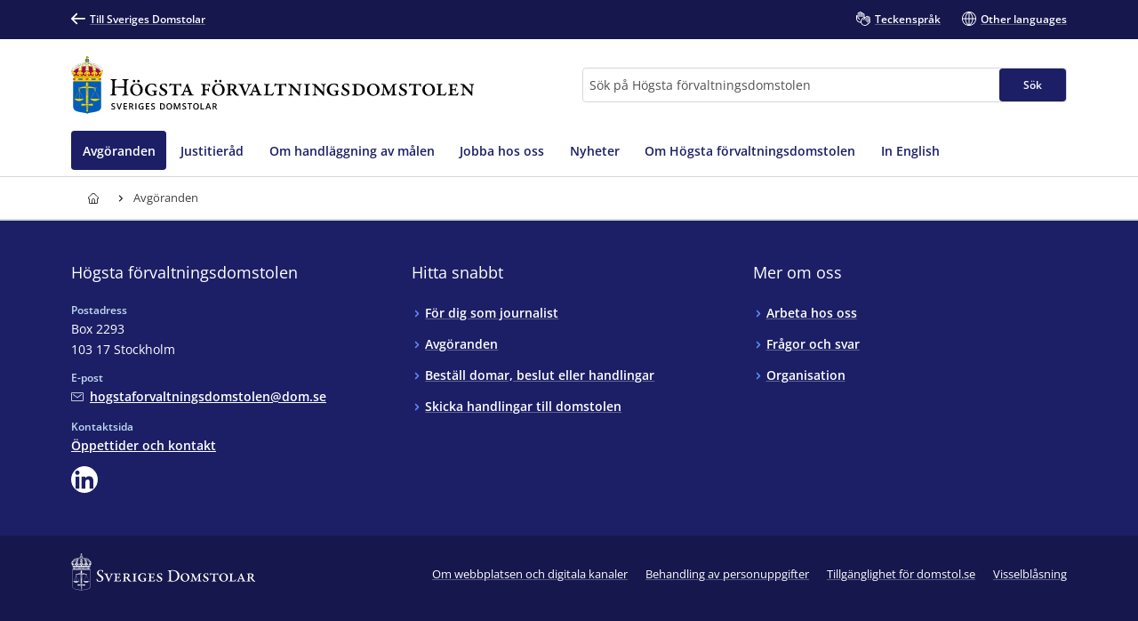

--- FILE ---
content_type: text/html; charset=utf-8
request_url: https://www.domstol.se/hogsta-forvaltningsdomstolen/avgoranden/
body_size: 16980
content:


<!DOCTYPE html>
<html lang="sv" prefix="og: http://ogp.me/ns#" data-edit-mode="False" class="is--local">
<head>
    <meta charset="utf-8" />
    <meta http-equiv="X-UA-Compatible" content="IE=edge" />

    <title>Avg&#xF6;randen - H&#xF6;gsta f&#xF6;rvaltningsdomstolen</title>
        <meta name="description" content="H&#xF6;gsta f&#xF6;rvaltningsdomstolen publicerar b&#xE5;de domar och referat. Pr&#xF6;vningstillst&#xE5;nd och information om p&#xE5;g&#xE5;ende m&#xE5;l d&#xE4;r f&#xF6;rhandsavg&#xF6;rande beg&#xE4;rts fr&#xE5;n EU-domstolen publiceras ocks&#xE5;.">

<meta property="og:title" content="Avg&#xF6;randen" />
<meta property="og:type" content="website" />
<meta property="og:url" content="https://www.domstol.se/hogsta-forvaltningsdomstolen/avgoranden/" />
<meta property="og:site_name" content="H&#xF6;gsta f&#xF6;rvaltningsdomstolen" />
<meta property="og:description" content="H&#xF6;gsta f&#xF6;rvaltningsdomstolen publicerar b&#xE5;de domar och referat. Pr&#xF6;vningstillst&#xE5;nd och information om p&#xE5;g&#xE5;ende m&#xE5;l d&#xE4;r f&#xF6;rhandsavg&#xF6;rande beg&#xE4;rts fr&#xE5;n EU-domstolen publiceras ocks&#xE5;." /><meta property="og:image" content="/publishedmedia/ef5mnnmar19xve6h62f7/_MGL0617-1.jpg" />    <link rel="apple-touch-icon" sizes="180x180" href="/apple-touch-icon.png">
<link rel="icon" type="image/png" sizes="32x32" href="/favicon-32x32.png">
<link rel="icon" type="image/png" sizes="16x16" href="/favicon-16x16.png">
<link rel="manifest" href="/site.webmanifest">
<link rel="mask-icon" href="/safari-pinned-tab.svg" color="#5bbad5">
<meta name="msapplication-TileColor" content="#1c1f66">
<meta name="msapplication-config" content="/Assets/Images/Favicons/browserconfig.xml">
    <meta name="theme-color" content="#15174d">
    <meta name="viewport" content="width=device-width, initial-scale=1, shrink-to-fit=no">
        <meta name="pageID" content="159329">
<link href="https://www.domstol.se/hogsta-forvaltningsdomstolen/avgoranden/" rel="canonical" />    <link rel="stylesheet" href="/Static/main.bundle.css?v=u_EF6C2uJmgvveIMGmDRuYWhN4RMpeFJeJQELeNYoZE" type="text/css" />
<link rel="stylesheet" href="/Static/components.bundle.css?v=JxQxmoL4y7umhy02d4dZ8ZsQ0KLKMYn4vVzOneJt42Y" type="text/css" />

    


     <script>
        var _mtm = window._mtm = window._mtm || [];
        _mtm.push({ 'mtm.startTime': (new Date().getTime()), 'event': 'mtm.Start' });
        var d = document, g = d.createElement('script'), s = d.getElementsByTagName('script')[0];
        g.type = 'text/javascript'; g.async = true; g.src = 'https://analytics.domstol.se/js/container_sugCDlVS.js'; s.parentNode.insertBefore(g, s);
     </script>



    
    

</head>
<body data-wai="nMGIT2lNNRS">
    
    
<div id="react_4a01b3307aec426e9ce47a3cfc9ff6ad"><link rel="preload" as="image" href="/publishedmedia/3jf2uf631su8obqhvxwh/Hf_Logo.svg" fetchPriority="high"/><meta property="position" content="0"/><meta property="position" content="1"/><header class="header is-white-bg header--local"><ul><li><a id="skip-link-innehall" class="link navlink-dialog is-white is-primary-bg" href="#Innehåll"><span class="link__label">Innehåll</span></a></li><li><a id="skip-link-navigation" class="link navlink-dialog is-white is-primary-bg" href="#Navigation"><span class="link__label">Navigation</span></a></li><li><a id="skip-link-sokfaltet" class="link navlink-dialog is-white is-primary-bg" href="#Sök"><span class="link__label">Sökfältet</span></a></li></ul><div class="header__desktop"><aside data-testid="TopNav" class="top-nav--local" aria-label="Språkalternativ"><div class="container u-overflow-visible top-nav__container"><div class="top-nav__wrapper top-nav__wrapper--local"><div class="navbar"><a class="link top-nav__link is-white" href="/" data-testid="Link"><span class="link__label"><span class="icon__wrapper link-block__title-icon-toplinkicon is-white-fill rotate-svg" style="height:16px;width:16px" data-testid="Icon" aria-hidden="true"><svg xmlns="http://www.w3.org/2000/svg" fill="currentColor" viewBox="0 0 19 15" width="1em" height="1em"><path d="m15.301 8.715-4.44 4.488c-.423.407-.423 1.06-.025 1.492.41.407 1.062.407 1.46 0l6.396-6.449c.41-.432.41-1.11 0-1.504L12.297.292a1.026 1.026 0 0 0-1.46.026 1.043 1.043 0 0 0 .024 1.48l4.839 4.87H1.014A1.02 1.02 0 0 0 0 7.69c0 .555.459 1.024 1.014 1.024z"></path></svg></span>Till Sveriges Domstolar</span></a></div><ul class="nav"><li class="top-nav__item nav__item" data-testid="OtherLanguages"><a class="link top-nav__link is-white" href="/hogsta-forvaltningsdomstolen/teckensprak/" data-testid="Link"><span class="link__label"><span class="icon__wrapper link-block__title-icon-toplinkicon is-white-fill" style="height:16px;width:16px" data-testid="Icon" aria-hidden="true"><svg xmlns="http://www.w3.org/2000/svg" xml:space="preserve" viewBox="0 0 107.7 108" width="1em" height="1em"><path d="M105.1 69.3c-.7-.7-1.5-1.3-2.4-1.7l2.1-2.1c1.7-1.7 2.6-3.9 2.6-6.3s-.9-4.6-2.6-6.3c-.7-.7-1.5-1.3-2.4-1.7 2.7-3.5 2.5-8.5-.7-11.7-1.7-1.7-3.9-2.6-6.3-2.6-1.5 0-3 .4-4.3 1.1q-.6-1.5-1.8-2.7c-3.5-3.5-9.1-3.5-12.6 0l-9.8 9.8q-.6-3.45-3-6.3V23.6c0-4.9-4-8.9-8.9-8.9-1 0-2 .2-2.9.5v-.4c0-4.9-4-8.9-8.9-8.9-1.2 0-2.2.2-3.2.6C39 2.8 35.5 0 31.5 0S24 2.7 23 6.5c-1-.4-2.1-.6-3.2-.6-4.9 0-8.9 4-8.9 8.9v15.3c-2.2-1.5-4.9-2.4-7.8-2.4-1.7 0-3 1.3-3 3v22.1c0 10.8 5.6 20.8 15.1 26.7.8.5 1.7 1 2.6 1.5 4.6 2.3 9.9 3.5 15.5 3.5H35c1.4 5.3 4.2 10.3 8.3 14.3 6.2 6.2 14.4 9.3 22.6 9.3 8.1 0 16.1-3 22.3-9.1l.1-.1.1-.1.1-.1 16.8-16.8c1.7-1.7 2.6-3.9 2.6-6.3s-1.1-4.6-2.8-6.3m-71.9 9.1c-4.6 0-9.1-1-12.8-2.9l-2.1-1.2C10.5 69.5 6 61.6 6 52.7V34.3c2.8 1.2 4.8 4 4.8 7.2v7.9c0 1.7 1.3 3 3 3 4.3 0 7.8 3.5 7.8 7.8 0 1.7 1.3 3 3 3s3-1.3 3-3c0-6.6-4.6-12.1-10.8-13.4v-32c0-1.6 1.3-2.9 2.9-2.9s2.9 1.3 2.9 2.9v23.5c0 1.7 1.3 3 3 3s3-1.3 3-3V8.9c0-1.6 1.3-2.9 2.9-2.9s2.9 1.3 2.9 2.9v29.4c0 1.7 1.3 3 3 3s3-1.3 3-3V14.8c0-1.6 1.3-2.9 2.9-2.9s2.9 1.3 2.9 2.9v23.5c0 1.7 1.3 3 3 3s3-1.3 3-3V23.6c0-1.6 1.3-2.9 2.9-2.9S58 22 58 23.6v15.3L43.1 53.6c-6 6-9.3 14-9.3 22.5 0 .8 0 1.5.1 2.3zm67.6-.8-17 17c-10.1 10-26.4 9.9-36.5-.1-4.9-4.9-7.6-11.4-7.6-18.3s2.7-13.4 7.6-18.3l13-13c1.1 2.8.6 6.1-1.6 8.4l-4.1 4.1-1.5 1.5c-1.2 1.2-1.2 3.1 0 4.2 1.2 1.2 3.1 1.2 4.2 0l5.5-5.5.1-.1 17.8-17.8c1.1-1.1 2.9-1.1 4.1 0 .5.5.8 1.3.8 2 0 .8-.3 1.5-.8 2L67 61.5c-.6.6-.9 1.4-.9 2.1s.3 1.5.9 2.1c1.2 1.2 3.1 1.2 4.2 0l17.9-17.9 4.1-4.1c1.1-1.1 3-1.1 4.1 0 .5.5.8 1.3.8 2 0 .8-.3 1.5-.8 2l-5.1 5.1-16.9 17c-.6.6-.9 1.4-.9 2.1s.3 1.5.9 2.1c1.2 1.2 3.1 1.2 4.2 0l16.9-16.9c1.1-1.1 3-1.1 4.1 0 .5.5.8 1.3.8 2s-.3 1.5-.8 2L83.1 78.7c-1.2 1.2-1.2 3.1 0 4.2 1.2 1.2 3.1 1.2 4.2 0l9.4-9.4c1.1-1.1 3-1.1 4.1 0 .5.5.8 1.3.8 2s-.2 1.5-.8 2.1"></path></svg></span>Teckenspråk</span></a></li><li class="top-nav__item nav__item" data-testid="OtherLanguages"><a class="link top-nav__link is-white" href="/hogsta-forvaltningsdomstolen/other-languages/" data-testid="Link" lang="en"><span class="link__label"><span class="icon__wrapper link-block__title-icon-toplinkicon is-white-fill" style="height:16px;width:16px" data-testid="Icon" aria-hidden="true"><svg xmlns="http://www.w3.org/2000/svg" xml:space="preserve" viewBox="0 0 108 108" width="1em" height="1em"><path d="M108 54c0-29.8-24.2-54-54-54S0 24.2 0 54s24.2 54 54 54 54-24.2 54-54m-6.1-3H84.4c-.9-22-12-36.3-20.2-43.9 20.7 4.5 36.4 22.3 37.7 43.9M51 8.8V51H29.6C30.7 28 43.9 14.5 51 8.8M51 57v42.2C43.9 93.5 30.7 80 29.6 57zm6 42.2V57h21.4C77.3 80 64.1 93.5 57 99.2M57 51V8.8C64.1 14.5 77.3 28 78.4 51zM43.8 7.1C35.6 14.7 24.5 29 23.6 51H6.1c1.3-21.6 17-39.4 37.7-43.9M6.1 57h17.5c.9 22 12 36.3 20.2 43.9C23.1 96.4 7.4 78.6 6.1 57m58.1 43.9C72.4 93.3 83.5 79 84.4 57h17.5c-1.3 21.6-17 39.4-37.7 43.9"></path></svg></span>Other languages</span></a></li></ul></div></div></aside><div data-testid="MidNav" class="mid-nav--local"><div class="container u-overflow-visible"><div class="mid-nav__wrapper"><div class="mid-nav__logo-wrapper u-mr-auto"><div class="mid-nav__logo"><a class="logo--local" href="/hogsta-forvaltningsdomstolen/" aria-label="Till startsidan för Högsta förvaltningsdomstolen" data-testid="Logo"><img class="logo__img rs_skip" loading="eager" width="414" height="59" src="/publishedmedia/3jf2uf631su8obqhvxwh/Hf_Logo.svg" alt="Högsta förvaltningsdomstolen" fetchPriority="high"/></a></div></div><div class="mid-nav__search-wrapper"><form class="search search--mainSearch" role="search"><label class="u-sr-only" for="Sök">Sök</label><input id="Sök" type="search" class="search__input " placeholder="Sök på Högsta förvaltningsdomstolen" data-testid="SearchBoxDesktop" value=""/><button class="button search__button button--primary" data-testid="SearchButtonDesktop" type="submit"><span class="button__title">Sök </span></button></form></div></div></div></div><nav data-testid="MainNav" id="Navigation" class="main-nav--local" aria-label="Huvudmeny"><div class="container"><div class="main-nav__wrapper"><div class="main-nav__menu"><ul class="main-nav__list"><li class="main-nav__item"><a class="main-nav__link--active is-primary-bg " href="/hogsta-forvaltningsdomstolen/avgoranden/"><span>Avgöranden</span></a></li><li class="main-nav__item"><a class="main-nav__link " href="/hogsta-forvaltningsdomstolen/justitierad/"><span>Justitieråd</span></a></li><li class="main-nav__item"><a class="main-nav__link " href="/hogsta-forvaltningsdomstolen/om-handlaggning-av-malen/"><span>Om handläggning av målen</span></a></li><li class="main-nav__item"><a class="main-nav__link " href="/hogsta-forvaltningsdomstolen/jobba-hos-oss/"><span>Jobba hos oss</span></a></li><li class="main-nav__item"><a class="main-nav__link " href="/hogsta-forvaltningsdomstolen/nyheter/"><span>Nyheter</span></a></li><li class="main-nav__item"><a class="main-nav__link " href="/hogsta-forvaltningsdomstolen/om-hogsta-forvaltningsdomstolen/"><span>Om Högsta förvaltningsdomstolen</span></a></li><li class="main-nav__item"><a class="main-nav__link " href="/en/supreme-administrative-court/"><span>In English</span></a></li></ul></div></div></div></nav></div><div class="header__mobile--local"><div class="header__mobile-menu--local"><div id="set-height" style="max-height:none;transition:max-height 0.25s ease-in-out 0s;padding:0px 0px 2px"><div class="mobile-nav " data-testid="MobileNav"><button class="button mobile-nav__button is-white-bg" data-testid="MobileSearchButton" aria-label="Expandera Sök" title="Sök"><span class="button__content"><span class="button__icon u-mr-tiny"><span class="icon__wrapper" style="height:17px;width:17px" data-testid="Icon" aria-hidden="true"><svg xmlns="http://www.w3.org/2000/svg" xml:space="preserve" viewBox="0 0 108 108" width="1em" height="1em"><path d="M104.8 89.2 71.5 55.9C74.4 50.6 76 44.5 76 38 76 17 59 0 38 0S0 17 0 38s17 38 38 38c6.5 0 12.6-1.6 17.9-4.5l33.3 33.3c2.1 2.1 5 3.2 7.8 3.2s5.6-1.1 7.8-3.2c4.3-4.3 4.3-11.3 0-15.6M6 38C6 20.4 20.4 6 38 6s32 14.4 32 32-14.4 32-32 32S6 55.6 6 38m94.5 62.5c-1.9 2-5.1 1.9-7.1 0L61.1 68.2c2.7-2 5-4.4 7.1-7.1l32.4 32.4c.9.9 1.5 2.2 1.5 3.5s-.6 2.6-1.6 3.5"></path></svg></span></span> <span class="button__title--arrow-down">Sök</span></span></button><button class="button mobile-nav__button is-white-bg" data-testid="MobileMenuButton" aria-label="Minimera Meny" title="Meny"><span class="button__content"><span class="button__icon u-mr-tiny"><span class="icon__wrapper" style="height:17px;width:17px" data-testid="Icon" aria-hidden="true"><svg xmlns="http://www.w3.org/2000/svg" xml:space="preserve" viewBox="0 0 108 80" width="1em" height="1em"><path d="M3 6h102c1.7 0 3-1.3 3-3s-1.3-3-3-3H3C1.3 0 0 1.3 0 3s1.3 3 3 3M105 74H3c-1.7 0-3 1.3-3 3s1.3 3 3 3h102c1.7 0 3-1.3 3-3s-1.3-3-3-3M105 37H3c-1.7 0-3 1.3-3 3s1.3 3 3 3h102c1.7 0 3-1.3 3-3s-1.3-3-3-3"></path></svg></span></span> <span class="button__title--arrow-down">Meny</span></span></button></div><div class="main-nav__search main-nav__search--closed is-lightgrey-bg"></div><nav aria-label="Mobilmeny" class="mobile-nav__menu "><a title="Hem" class="main-nav__link " href="/hogsta-forvaltningsdomstolen/"><span>Hem</span></a><a class="main-nav__link--active is-primary-bg " href="/hogsta-forvaltningsdomstolen/avgoranden/"><span>Avgöranden</span></a><a class="main-nav__link " href="/hogsta-forvaltningsdomstolen/justitierad/"><span>Justitieråd</span></a><a class="main-nav__link " href="/hogsta-forvaltningsdomstolen/om-handlaggning-av-malen/"><span>Om handläggning av målen</span></a><a class="main-nav__link " href="/hogsta-forvaltningsdomstolen/jobba-hos-oss/"><span>Jobba hos oss</span></a><a class="main-nav__link " href="/hogsta-forvaltningsdomstolen/nyheter/"><span>Nyheter</span></a><a class="main-nav__link " href="/hogsta-forvaltningsdomstolen/om-hogsta-forvaltningsdomstolen/"><span>Om Högsta förvaltningsdomstolen</span></a><a class="main-nav__link " href="/en/supreme-administrative-court/"><span>In English</span></a></nav></div></div></div></header></div><div id="react_9be148f3d1a34bdeb24388b38293499b"><div class="breadcrumbs breadcrumbs--local"><div class="container"><nav aria-label="Brödsmulor" class="breadcrumbs__nav u-auto-right" data-testid="Breadcrumbs"><ol class="breadcrumbs__list" data-testid="BreadcrumbsList"><li class="breadcrumbs__level" data-testid="BreadcrumbsListItem"><a class="breadcrumbs__link" data-testid="BreadcrumbsHomeLink" aria-label="Till startsidan för Högsta förvaltningsdomstolen" title="Till startsidan för Högsta förvaltningsdomstolen" href="/hogsta-forvaltningsdomstolen/"><span class="icon__wrapper breadcrumbs__homeicon is-navy-fill" style="height:12px;width:14px" data-testid="Icon" aria-hidden="true"><svg xmlns="http://www.w3.org/2000/svg" xml:space="preserve" viewBox="0 0 108 108" width="1em" height="1em"><path d="M107.1 44 67.8 5.7C64.1 2 59.2 0 54 0S43.9 2 40.2 5.7L.9 44q-.9.9-.9 2.1V56c0 1.7 1.3 3 3 3h7v40.1c0 4.9 4 8.9 8.9 8.9h70.2c4.9 0 8.9-4 8.9-8.9V59h7c1.7 0 3-1.3 3-3v-9.8c0-.9-.3-1.6-.9-2.2M64 102H45V72.2c0-5.4 4.2-9.9 9.3-9.9 2.5 0 5 .9 6.8 2.7s2.8 4.2 2.8 6.8V102zm38-49h-7c-1.7 0-3 1.3-3 3v43.1c0 1.6-1.3 2.9-2.9 2.9H70V71.8c0-4.2-1.6-8.1-4.6-11s-7-4.5-11.1-4.5c-8.5.1-15.3 7.3-15.3 15.9V102H18.9c-1.6 0-2.9-1.3-2.9-2.9V56c0-1.7-1.3-3-3-3H6v-5.6L44.4 10c2.6-2.6 6-4 9.6-4s7 1.4 9.6 4L102 47.4z"></path></svg></span></a><div class="breadcrumbs__caret"><span class="icon__wrapper is-navy-fill" style="height:14px;width:14px" data-testid="Icon" aria-hidden="true"><svg xmlns="http://www.w3.org/2000/svg" width="1em" height="1em" viewBox="0 0 5 16"><path d="M.168 11.045a.55.55 0 0 0 0 .793.546.546 0 0 0 .778 0l3.501-3.454a.55.55 0 0 0 0-.793L.946 4.16c-.209-.224-.561-.208-.778.008a.55.55 0 0 0 0 .794l3.085 3.029z"></path></svg></span></div></li><li class="breadcrumbs__level" data-testid="BreadcrumbsListItem"><span class="breadcrumbs__level--current is-navy" data-testid="BreadcrumbsCurrent" aria-current="page" title="Avgöranden">Avgöranden</span></li></ol></nav></div></div></div>    <main class="theme--Standard">
        
<div id="react_4157fcf1ada7450d939b1491ba8c74f5"><div><div class=" landing-page__color-banner"><div class="container"><div class="u-mt-large u-mb-medium grid--horizontal-space-between u-align-items-center"><div class="grid__item u-mb-none"><div class="page-header" id="Innehåll"><div class="page-header__title-wrapper"><h1 class="page-header__title u-huge " data-testid="Title">Avgöranden</h1></div><p class="page-header__introduction u-ingress " data-testid="Introduction">Högsta förvaltningsdomstolen publicerar både domar och referat. Prövningstillstånd och information om pågående mål där förhandsavgörande begärts från EU-domstolen publiceras också.</p></div></div></div></div></div><div class="u-page-content"><div data-testid="CardGrid" class="colored-section u-pt-huge"><div class="container"><div class="grid--vertical-stretch"><div class="grid__item-4--large grid__item-6--medium" data-testid="UngroupedCard"><div class="card has-hover no-linklist" data-testid="CardBase"><div class="card__inner"><div class="card__content"><a href="/hogsta-forvaltningsdomstolen/avgoranden/sok-rattspraxis/" class="card__link"><h2 class="card__title"><span class="card__title-text" data-testid="CardTitle">Sök rättspraxis</span><span class="icon__wrapper card__title-icon" style="height:17px;width:17px" data-testid="Icon" aria-hidden="true"><svg xmlns="http://www.w3.org/2000/svg" fill="currentColor" viewBox="0 0 19 15" width="1em" height="1em"><path d="m15.301 8.715-4.44 4.488c-.423.407-.423 1.06-.025 1.492.41.407 1.062.407 1.46 0l6.396-6.449c.41-.432.41-1.11 0-1.504L12.297.292a1.026 1.026 0 0 0-1.46.026 1.043 1.043 0 0 0 .024 1.48l4.839 4.87H1.014A1.02 1.02 0 0 0 0 7.69c0 .555.459 1.024 1.014 1.024z"></path></svg></span></h2></a><div class="card__description"><ul class="bullet-list  is-grey"><li class="bullet-list__item">Ny söktjänst</li><li class="bullet-list__item">Referat från 1993</li><li class="bullet-list__item">Alla avgöranden från mars 2025</li></ul></div></div></div></div></div><div class="grid__item-4--large grid__item-6--medium" data-testid="UngroupedCard"><div class="card has-hover no-linklist" data-testid="CardBase"><div class="card__inner"><div class="card__content"><a href="/hogsta-forvaltningsdomstolen/avgoranden2/" class="card__link"><h2 class="card__title"><span class="card__title-text" data-testid="CardTitle">Avgöranden före mars 2025</span><span class="icon__wrapper card__title-icon" style="height:17px;width:17px" data-testid="Icon" aria-hidden="true"><svg xmlns="http://www.w3.org/2000/svg" fill="currentColor" viewBox="0 0 19 15" width="1em" height="1em"><path d="m15.301 8.715-4.44 4.488c-.423.407-.423 1.06-.025 1.492.41.407 1.062.407 1.46 0l6.396-6.449c.41-.432.41-1.11 0-1.504L12.297.292a1.026 1.026 0 0 0-1.46.026 1.043 1.043 0 0 0 .024 1.48l4.839 4.87H1.014A1.02 1.02 0 0 0 0 7.69c0 .555.459 1.024 1.014 1.024z"></path></svg></span></h2></a><div class="card__description"><ul class="bullet-list  is-grey"><li class="bullet-list__item">2008–2025</li><li class="bullet-list__item">Prejudikat</li><li class="bullet-list__item">Prövningstillstånd</li></ul></div></div></div></div></div></div></div></div></div></div></div>
    </main>
<div id="react_1ccef391317a4cba86dd67ca8f92968c"><footer id="footer" class="footer footer--local"><div class="container"><div class="grid u-pt-large u-pb-none"><div class="grid__item-4--medium grid__item-12--small"><div class="expandable-list__title"><h2 class="u-heading--small">Högsta förvaltningsdomstolen</h2></div><div class="footer-contact"><div class="u-mb-small"><div class="preheading--small"><span class="preheading__title is-white">Postadress</span></div><span>Box 2293<br/>103 17 Stockholm</span></div><div class="u-mb-small"><div class="preheading--small"><span class="preheading__title is-white">E-post</span></div><a class="link person-information__link" href="mailto:hogstaforvaltningsdomstolen@dom.se" aria-label="Mejla Högsta förvaltningsdomstolen" data-testid="MailLink"><span class="link__label"><span class="icon__wrapper u-inline link__icon u-mr-tiny u-mb-mini" style="height:14px;width:14px" data-testid="Icon" aria-hidden="true"><svg xmlns="http://www.w3.org/2000/svg" xml:space="preserve" viewBox="0 0 108 75" width="1em" height="1em"><path d="M99 0H9C4 0 0 4 0 9v57c0 5 4 9 9 9h90c5 0 9-4 9-9V9c0-5-4-9-9-9m3 66c0 1.7-1.3 3-3 3H9c-1.7 0-3-1.3-3-3V9c0-1.7 1.3-3 3-3h90c1.7 0 3 1.3 3 3z"></path><path d="M87.2 15.6 54 41.2 19.8 15.6c-1.3-1-3.2-.7-4.2.6s-.7 3.2.6 4.2l36 27c.5.4 1.2.6 1.8.6s1.3-.2 1.8-.6l35-27c1.3-1 1.6-2.9.5-4.2-.9-1.3-2.8-1.6-4.1-.6"></path></svg></span>hogstaforvaltningsdomstolen@dom.se</span></a></div><div class="u-mb-small"><div class="preheading--small"><span class="preheading__title is-white">Kontaktsida</span></div><a class="link" href="/hogsta-forvaltningsdomstolen/oppettider-och-kontakt/" data-testid="Link"><span class="link__label">Öppettider och kontakt</span></a></div><div class="u-mb-small"><ul><li class="footer__social-icon"><a title="Högsta förvaltningsdomstolen på Linkedin" href="https://www.linkedin.com/company/86199214/" target="_blank" rel="noreferrer" class="social-icon__button" style="fill:#fff" data-testid="SocialIcon"><span class="icon__wrapper" style="height:30px;width:30px" data-testid="Icon" aria-hidden="true"><svg xmlns="http://www.w3.org/2000/svg" xml:space="preserve" viewBox="0 0 128 128" width="1em" height="1em"><path d="M64 0C28.7 0 0 28.7 0 64s28.7 64 64 64 64-28.7 64-64S99.3 0 64 0M39.1 108H20.9V49.7H39V108zM30 41.7c-5.8 0-10.5-4.7-10.5-10.5S24.2 20.7 30 20.7s10.5 4.7 10.5 10.5S35.8 41.7 30 41.7m77 66.3H88.9V79.6c0-6.8-.1-15.5-9.4-15.5-9.4 0-10.9 7.4-10.9 15V108H50.5V49.7h17.4v8h.2c2.4-4.6 8.3-9.4 17.2-9.4 18.4 0 21.8 12.1 21.8 27.8V108z"></path></svg></span></a></li></ul></div></div></div><div class="grid__item-4--medium grid__item-12--small"><div class="expandable-list" data-testid="ExpandableList"><div class="expandable-list__title"><h2 class="is-null u-heading--small">Hitta snabbt</h2></div><div class="expandable-list__section"><ul class="expandable-list__list"><li class="expandable-list__item u-linklist__item"><a class="link is-white expandable-list__link is-null" href="/hogsta-forvaltningsdomstolen/om-sveriges-domstolar/for-dig-som-journalist/" data-testid="Link"><span class="link__label">För dig som journalist</span></a></li><li class="expandable-list__item u-linklist__item"><a class="link is-white expandable-list__link is-null" href="/hogsta-forvaltningsdomstolen/avgoranden/" data-testid="Link"><span class="link__label">Avgöranden</span></a></li><li class="expandable-list__item u-linklist__item"><a class="link is-white expandable-list__link is-null" href="/hogsta-forvaltningsdomstolen/tjanster-och-blanketter/bestall-domar-beslut-eller-handlingar/" data-testid="Link"><span class="link__label">Beställ domar, beslut eller handlingar</span></a></li><li class="expandable-list__item u-linklist__item"><a class="link is-white expandable-list__link is-null" href="/hogsta-forvaltningsdomstolen/tjanster-och-blanketter/" data-testid="Link"><span class="link__label">Skicka handlingar till domstolen</span></a></li></ul></div></div></div><div class="grid__item-4--medium grid__item-12--small"><div class="expandable-list" data-testid="ExpandableList"><div class="expandable-list__title"><h2 class="is-null u-heading--small">Mer om oss</h2></div><div class="expandable-list__section"><ul class="expandable-list__list"><li class="expandable-list__item u-linklist__item"><a class="link is-white expandable-list__link is-null" href="/hogsta-forvaltningsdomstolen/jobba-hos-oss/arbeta-pa-hogsta-forvaltningsdomstolen/" data-testid="Link"><span class="link__label">Arbeta hos oss</span></a></li><li class="expandable-list__item u-linklist__item"><a class="link is-white expandable-list__link is-null" href="/hogsta-forvaltningsdomstolen/om-hogsta-forvaltningsdomstolen/fragor-och-svar/" data-testid="Link"><span class="link__label">Frågor och svar</span></a></li><li class="expandable-list__item u-linklist__item"><a class="link is-white expandable-list__link is-null" href="/hogsta-forvaltningsdomstolen/om-hogsta-forvaltningsdomstolen/organisation/" data-testid="Link"><span class="link__label">Organisation</span></a></li></ul></div></div></div></div></div><div class="u-py-medium subfooter"><div class="container footer-bottom footer-bottom--local"><div class="footer-bottom__logo"><div class="logo" data-testid="Logo"><img class="logo__img rs_skip" loading="lazy" width="337" height="68" src="/assets/images/logos/logo-white.svg" alt="Sveriges Domstolar"/></div></div><ul><li><a class="link is-white" href="/hogsta-forvaltningsdomstolen/om-webbplatsen-och-digitala-kanaler/" data-testid="Link"><span class="link__label">Om webbplatsen och digitala kanaler</span></a></li><li><a class="link is-white" href="/hogsta-forvaltningsdomstolen/behandling-av-personuppgifter/" data-testid="Link"><span class="link__label">Behandling av personuppgifter</span></a></li><li><a class="link is-white" href="/hogsta-forvaltningsdomstolen/om-webbplatsen-och-digitala-kanaler/tillganglighet-for-domstol-se/" data-testid="Link"><span class="link__label">Tillgänglighet för domstol.se</span></a></li><li><a class="link is-white" href="/hogsta-forvaltningsdomstolen/visselblasning/" data-testid="Link"><span class="link__label">Visselblåsning</span></a></li></ul></div></div></footer></div>    <div id="react_3c02a317d3c846db826df2e35f68323f"></div>
    <div id="react_c527c90b4bb741ac9b707b6fb472f8e8"></div>
    
<script>window.pageSettings = {"siteLanguage":"sv","theme":"standard","isLocal":true,"pageLanguage":"sv","sentry":null};</script>
<script>var resources = { sv : {
  "translation": {
    "cookies": {
      "cookieInfoResponsible": "Databehandlingsansvarig",
      "cookieInfoExpires": "Upphör",
      "videoCookieInfoText": "YouTube samlar in personlig information och spårar ditt tittarbeteende. Vi laddar bara in videon om du tillåter det.",
      "cookieInfoPolicy": "Databehandlingspolicy",
      "neccessaryCookiesBtnText": "Acceptera nödvändiga cookies",
      "allCookiesBtnText": "Acceptera alla cookies",
      "cookieInfoIssuer": "Utfärdare",
      "cookieInfoReason": "Ändamål",
      "cookieInfoName": "Namn",
      "videoCookieAcceptBtnText": "Tillåt innehåll från YouTube"
    },
    "ordinances": {
      "annulled": "Upphävd",
      "errorMessage": "Otillåtet antal grundförfattningar eller allmänna råd",
      "validAnnulled": "Gällande/Upphävd",
      "aboutOrdinance": "Om författningen",
      "keywords": "Nyckelord",
      "authority": "Myndighet",
      "generalAdvice": "Allmänna råd",
      "ordinanceCollection": "Domstolsverkets författningssamling",
      "and": " samt ",
      "amendment": "Ändringsföreskrifter",
      "validFrom": "Träder i kraft: ",
      "consolidatedOrdinance": "Konsoliderad version",
      "publisher": "Ansvarig utgivare",
      "subject": "Ämne",
      "substitutedBy": "Ersatt av",
      "ordinance": "Grundförfattning",
      "authorization": "Bemyndigande",
      "valid": "Gällande",
      "annulledBy": "Upphävd genom"
    },
    "search": {
      "resultatAv": "Resultat av ",
      "sokning": "sökning",
      "filtrering": "filtrering",
      "sokInom": "Sök inom",
      "datumTill": "Datum till",
      "fran": "Från",
      "valjSortering": "Välj sorteringsordning...",
      "visaMer": "Visa mer",
      "till": "Till",
      "valjDomstol": "Välj domstol...",
      "bestBet": "Rekommenderad länk",
      "postnrGavIngenTraff": "Inga träffar för postnumret {{postnr}} kunde hittas.",
      "garEjAttVisa": "Just nu går detta inte att visa, försök igen senare.",
      "storkundsPostnummerRubrik": "Ingen träff för det angivna postnumret",
      "sokGavTraff": "Din sökning gav {{x}} träff.",
      "rensaSokstrang": "Rensa söksträng",
      "allaResultat": "Alla resultat",
      "valjAdressHjalp": "För att kunna svara på vilken domstol postnumret tillhör, var vänlig välj adress i listan.",
      "sokfaltet": "Sökfältet",
      "allaX": "Visa {{x}} {{y}}",
      "resultatFiltreringJob_plural": "Resultat av filtrering visar {{x}} lediga jobb av totalt {{y}}",
      "sokPaDomstol": "Sök på {{searchOnPage}}",
      "sokGavIngenTraff": "Din {{sokTyp}} gav tyvärr ingen träff.",
      "rensaSokstrangen": "Rensa söksträngen",
      "datumFran": "Datum från",
      "sokPaGavTraff": "Din {{sokTyp}} på {{sokString}} gav {{x}} träff.",
      "storkundsPostnummerBrodtext": "<p>Postnumret du sökte på är ett storkundspostnummer och kan därför inte användas för att hitta rätt domstol.\r\nStorkundspostnummer är inte kopplade till en geografisk plats, utan till en specifik mottagare, till exempel ett företag, en myndighet eller en organisation som får stora mängder post.</p>\r\n<a class=\"link\" href=\"/funktioner/storkundspostnummer/\">Läs mer om storkundspostnummer</a>",
      "datum": "Datum",
      "resultatFiltreringJob": "Resultat av filtrering visar {{x}} ledigt jobb av totalt {{y}}",
      "sokPaGavTraff_plural": "Din {{sokTyp}} på {{sokString}} gav {{x}} träffar.",
      "visarXavYmedZ": "Visar {{x}} av {{y}} {{z}}",
      "visaSok": "visa sökfältet",
      "visarXavY": "Visar {{x}} av totalt {{y}}",
      "sokningGavTraff_plural": "Din sökning gav {{x}} träffar.",
      "sok": "Sök",
      "visaMindre": "Visa mindre",
      "rensaFiltrering": "Rensa filtrering",
      "valjAdress": "Välj adress...",
      "postnrsokning": "postnummersökning"
    },
    "blocks": {
      "filtrering": "Filtrering",
      "minimera": "Minimera",
      "bifogadeFiler": "Bifogade filer",
      "ordning": "Ordning",
      "tillbakaTillListan": "Tillbaka till listan",
      "ar": "År",
      "kontaktViaSakerEpost": "Kontakta oss via säker e-post",
      "faktaruta": "Fakta",
      "expandera": "Expandera",
      "hittaSnabbtHjalp": "Samling av länkar för snabbnavigering på domstol.se",
      "visaIFullskarm": "Visa bild i fullskärm",
      "lamnaInHandlingar": "Skicka handlingar utan signering",
      "forstora": "Förstora",
      "hittaSnabbt": "Hitta snabbt",
      "skickaHandlingar": "Skicka handlingar digitalt",
      "merInformation": "Öppettider och kontakt"
    },
    "pages": {
      "relateratInnehall": "Relaterat innehåll",
      "publicerad": "Publicerad",
      "sidanEjOversatt": "Den här sidan är ännu ej översatt.",
      "uppdaterad": "Uppdaterad",
      "bifogadeFiler": "Bifogade filer",
      "lyssnaPaSidan": "Lyssna på sidan",
      "hittaPaSidan": "Hitta på sidan",
      "sidanFinnsPaSprak": "Other languages",
      "lyssna": "Lyssna"
    },
    "news": {
      "publiceradAv": "Publicerad {{date}} av ",
      "bestallDomViaTelefonLabel": "Beställ avgörandet via telefon",
      "allaNyheter": "Alla nyheter",
      "bestallDomTitle": "Beställ avgörande",
      "nyhetstyp": "Nyhetstyp",
      "bestallDomViaMailLabel": "Beställ avgörandet via e-postadressen",
      "dombestallningLankTitlePrefix": "Beställning av avgörande: ",
      "nyheter": "Nyheter"
    },
    "jobs": {
      "allaLedigaJobb": "Alla lediga jobb",
      "ort": "Ort",
      "ledigaAnstallningar": "Lediga jobb",
      "allaLedigaPraktikplatser": "Alla lediga praktikplatser",
      "anstallningsform": "Anställningsform",
      "annonsenKundeInteVisasTitel": "Annonsen kunde inte visas",
      "allaLedigaAnstallningar": "Alla lediga jobb",
      "annonsenKundeInteVisasBeskrivning": "Testa att ladda om sidan. Alternativt kan du gå tillbaka till lediga jobb.",
      "yrke": "Yrke"
    },
    "common": {
      "vid": "vid",
      "sprakAlternativ": "Språkalternativ",
      "verktygsMeny": "Verktygsmeny",
      "valj": "Välj...",
      "merInformation": "Mer information",
      "tillSverigesDomstolar": "Till Sveriges Domstolar",
      "meny": "Meny",
      "lankTillMyndighetStartsida": "Till startsidan för {{domstol}}",
      "information": "Information",
      "faq": "Frågor och svar",
      "okantFelUppstod": "",
      "klickaForAttForstoraBild": "Klicka för att förstora bild",
      "hem": "Hem",
      "brodsmulor": "Brödsmulor",
      "tillToppen": "Till toppen",
      "stang": "Stäng",
      "ingenValTillgangliga": "Inga val tillgängliga",
      "och": "och",
      "lankTillStartsida": "Till startsidan",
      "ansokan": "Ansökan",
      "med": "med",
      "innehall": "Innehåll",
      "navigation": "Navigation",
      "kontakt": "Kontakt",
      "amnen": "Ämnen",
      "mobilMeny": "Mobilmeny",
      "toppMeny": "Toppmeny",
      "huvudmeny": "Huvudmeny",
      "laddar": "Laddar...",
      "logotyp": "logotyp",
      "taBort": "Ta bort"
    },
    "virusCheck": {
      "statusOk": "Fil godkänd.",
      "viruskontroll": "Filerna genomsöks efter skadlig kod. Det kan ta upp till flera minuter.",
      "viruskontrollKlar": "Genomsökning efter skadlig kod klar.",
      "error": "Något gick fel vid uppladdningen.",
      "statusNotOk": "Fil ej godkänd.",
      "passwordProtected": "Filer får inte vara lösenordsskyddade.",
      "statusChecking": "Kontrollerar fil..."
    },
    "address": {
      "mejla": "Mejla",
      "postnummer": "postnummer",
      "vilkenDomstolTillhorJag": "Vilken domstol tillhör jag?",
      "presskontaktEpost": "Presskontakt E-post",
      "besoksadress": "Besöksadress",
      "webbplats": "Webbplats",
      "postadress": "Postadress",
      "telefon": "Telefon",
      "sokPaPostnummer": "Sök på postnummer",
      "epost": "E-post",
      "presskontaktTelefon": "Presskontakt telefon",
      "ring": "Ring"
    },
    "interruption": {
      "berordDomstol": "Berörd domstol",
      "ingaAvbrott": "Just nu finns det inga avbrott.",
      "atgardat": "Åtgärdat",
      "rapportor": "Rapportör",
      "atgrdat": "Åtgärdat",
      "berordDomstol_plural": "Berörda domstolar"
    },
    "rss": {
      "prenumereraMedRss": "Prenumerera med RSS",
      "prenumerera": "Prenumerera",
      "sidor": "sidor",
      "anstallningar": "anställningar"
    },
    "mail": {
      "felSpecialTeckenStodsEj": "Specialtecken som åäö (UTF8) stödjs inte av vårat e-postsystem. Prova igen med en annan e-post.",
      "felAvsandareMottagareGodtasInte": "Godtog inte angiven e-post. Prova igen med en annan e-post.",
      "felAvsandareMottagareHittadesInte": "Kunde inte skicka från/till angiven e-post. Verifiera att du har angivit rätt e-post."
    },
    "statusCodeInfo": {
      "goBackToPreviousPage": "Gå tillbaka till sidan du kom från genom att klicka på webbläsarens tillbaka-knapp.",
      "content401": "Tyvärr saknar du åtkomst till sidan/funktionen.",
      "contentCatchAll": "Ett okänt fel uppstod vid laddning av sida.",
      "content403": "Tyvärr saknar du behörighet till sidan/funktionen.",
      "titleCatchAll": "Oj! Något gick tyvärr fel.",
      "title400": "Oj! Tyvärr din begäran kunde inte förstås av servern.",
      "content400": "Tyvärr var det en ogiltig begäran. Din begäran kunde inte förstås av servern.",
      "tryAgainAndContactUsRecurringErrors": "Testa gärna igen och hör gärna av er till oss vid återkommande fel.",
      "title403": "Oj! Tyvärr har du inte tillåtelse att komma åt sidan/funktionen.",
      "title401": "Oj! Tyvärr har du inte åtkomst till sidan/funktionen."
    },
    "decision": {
      "beslutsdatum": "Beslutsdatum",
      "avgoranden": "avgöranden",
      "malnummer": "Målnummer",
      "relateradeNyheter": "Relaterade nyheter",
      "sokord": "Sökord",
      "och": "och",
      "omAvgorandet": "Om avgörandet",
      "alla": "Alla",
      "lagrum": "Lagrum",
      "rattsfall": "Rättsfall",
      "maltyp": "Måltyp",
      "benamning": "Benämning"
    },
    "error": {
      "subErrorPageTitle": "Error!"
    },
    "aI": {
      "disclaimer": "Länkarna ovan genereras automatiskt med AI och är inte manuellt granskade. Vi strävar efter relevans, men felaktiga eller oväntade förslag kan förekomma.",
      "heading": "Andra besöker även"
    },
    "dynamicContent": {
      "allaTyp": "Alla {{type}}",
      "visarXavY": "Visar {{count}} av {{totalCount}} {{type}}",
      "allaXTyp": "Alla {{totalCount}} {{type}}"
    },
    "social": {
      "socialmedialank": "{{owner}} på {{network}}"
    }
  }
}}</script>
<script src="/Static/polyfills.bundle.js?v=hTnwIq6pULSD0EeYEOWVyHFiK917H9-evGDsYW3l_1g" nomodule></script>
<script src="/Static/react.bundle.js?v=75GyOq1BD223aJFJ1B4nH7UXu1BY_zb_acvgfX36sVE"></script>
<script src="/Static/vendors.bundle.js?v=YwM6JGh1Od4-5UFwAzvLPqyGW5rTrBIys3_EBhbfRsE"></script>
<script src="/Static/assets.bundle.js?v=60Rz_Rs4KJlZle9ttzahIRHR6Ae4Mz6_eQ9iZZxXNzA"></script>
<script src="/Static/main.bundle.js?v=9bXq7QagvRZF4PSJar2UInoGKDqYcxos2f_9kLlh80U"></script>
<script src="/Static/components.bundle.js?v=Na73r55k_rtVeg3QcHYyWBuoxyqST1ZSPm567d0IQpk"></script>


    
    <script>ReactDOMClient.hydrateRoot(react_4157fcf1ada7450d939b1491ba8c74f5, React.createElement(Components.CategoryPage,{"title":"Avgöranden","introduction":"Högsta förvaltningsdomstolen publicerar både domar och referat. Prövningstillstånd och information om pågående mål där förhandsavgörande begärts från EU-domstolen publiceras också.","cards":[{"link":{"fileSize":null,"fullTitle":null,"preamble":"I söktjänsten Sök rättspraxis hittar du Högsta förvaltningsdomstolens avgöranden från och med mars 2025. Där finns också referat sedan 1993.","topNode":"organizationPage","articleType":"information","active":null,"id":159330,"title":"Sök rättspraxis","url":"/hogsta-forvaltningsdomstolen/avgoranden/sok-rattspraxis/","target":null,"contentLanguage":null,"linkType":"standard","label":null},"image":{"url":null,"alt":null,"width":null,"height":null,"label":null,"lightboxAllowed":null,"portraitViewOn":null,"sources":null},"icon":"none","heading":"Sök rättspraxis","description":["Ny söktjänst","Referat från 1993","Alla avgöranden från mars 2025"],"organizationInformation":null,"linkList":[],"secondaryLink":null,"groupname":null,"contentLanguage":null},{"link":{"fileSize":null,"fullTitle":null,"preamble":null,"topNode":"organizationPage","articleType":"information","active":null,"id":159337,"title":"Avgöranden före mars 2025","url":"/hogsta-forvaltningsdomstolen/avgoranden2/","target":null,"contentLanguage":null,"linkType":"standard","label":null},"image":{"url":null,"alt":null,"width":null,"height":null,"label":null,"lightboxAllowed":null,"portraitViewOn":null,"sources":null},"icon":"none","heading":"Avgöranden före mars 2025","description":["2008–2025","Prejudikat","Prövningstillstånd"],"organizationInformation":null,"linkList":[],"secondaryLink":null,"groupname":null,"contentLanguage":null}],"faqCards":[],"disableCardGrouping":true,"relatedContent":{"show":false,"links":null,"title":"Relaterat innehåll"},"layoutMode":"standard","className":null}));ReactDOMClient.hydrateRoot(react_4a01b3307aec426e9ce47a3cfc9ff6ad, React.createElement(Components.Header,{"logotype":{"url":"/publishedmedia/3jf2uf631su8obqhvxwh/Hf_Logo.svg","alt":"Högsta förvaltningsdomstolen","width":414,"height":59,"label":null,"lightboxAllowed":null,"portraitViewOn":null,"sources":null},"title":null,"logoLinkUrl":"/hogsta-forvaltningsdomstolen/","mainMenu":[{"fileSize":null,"fullTitle":null,"preamble":"Högsta förvaltningsdomstolen publicerar både domar och referat. Prövningstillstånd och information om pågående mål där förhandsavgörande begärts från EU-domstolen publiceras också.","topNode":"organizationPage","articleType":"landing","active":true,"id":159329,"title":"Avgöranden","url":"/hogsta-forvaltningsdomstolen/avgoranden/","target":null,"contentLanguage":null,"linkType":"standard","label":null},{"fileSize":null,"fullTitle":null,"preamble":"Högsta förvaltningsdomstolens domare har titeln justitieråd. Högsta förvaltningsdomstolen har 15 justitieråd. Justitieråden är indelade i två avdelningar där den ena avdelningen leds av Högsta förvaltningsdomstolens ordförande och den andra av avdelningsordföranden.  Ordförande i Högsta förvaltningsdomstolen är justitierådet Linda Haggren. Ordförande på avdelning är Henrik Jermsten.","topNode":"organizationPage","articleType":"landing","active":false,"id":16230,"title":"Justitieråd","url":"/hogsta-forvaltningsdomstolen/justitierad/","target":null,"contentLanguage":null,"linkType":"standard","label":null},{"fileSize":null,"fullTitle":null,"preamble":"I Högsta förvaltningsdomstolen förekommer totalt omkring 500 olika typer av mål. Vanligast är mål om skatt, socialförsäkring och ekonomiskt bistånd till enskilda, men även andra typer av sociala mål kommer ofta till domstolen. ","topNode":"organizationPage","articleType":"landing","active":false,"id":15256,"title":"Om handläggning av målen","url":"/hogsta-forvaltningsdomstolen/om-handlaggning-av-malen/","target":null,"contentLanguage":null,"linkType":"standard","label":null},{"fileSize":null,"fullTitle":null,"preamble":"Vad du än arbetar med inom Sveriges Domstolar är du en viktig del av en samhällsbärande verksamhet. Vi är över 7 600 medarbetare med olika kompetenser och vi rekryterar hela tiden nya kollegor. Kanske är det dig vi letar efter?\n","topNode":"none","articleType":"none","active":false,"id":14939,"title":"Jobba hos oss","url":"/hogsta-forvaltningsdomstolen/jobba-hos-oss/","target":null,"contentLanguage":null,"linkType":"standard","label":null},{"fileSize":null,"fullTitle":null,"preamble":null,"topNode":"none","articleType":"none","active":false,"id":2693,"title":"Nyheter","url":"/hogsta-forvaltningsdomstolen/nyheter/","target":null,"contentLanguage":null,"linkType":"standard","label":null},{"fileSize":null,"fullTitle":null,"preamble":"Högsta förvaltningsdomstolen är högsta instans bland de allmänna förvaltningsdomstolarna. Huvuduppgiften är att leda rättstillämpningen genom att skapa prejudikat. ","topNode":"organizationPage","articleType":"landing","active":false,"id":9107,"title":"Om Högsta förvaltningsdomstolen","url":"/hogsta-forvaltningsdomstolen/om-hogsta-forvaltningsdomstolen/","target":null,"contentLanguage":null,"linkType":"standard","label":null},{"fileSize":null,"fullTitle":null,"preamble":"The Supreme Administrative Court is the final instance for matters brought before the administrative courts. The Court’s principal task is to lead the application of law by setting precedents. ","topNode":"organizationPage","articleType":"organization","active":false,"id":80281,"title":"In English","url":"/en/supreme-administrative-court/","target":null,"contentLanguage":null,"linkType":"standard","label":null}],"topMenu":[{"fileSize":null,"fullTitle":null,"preamble":"","topNode":null,"articleType":null,"active":null,"id":91573,"title":"Teckenspråk","url":"/hogsta-forvaltningsdomstolen/teckensprak/","target":null,"contentLanguage":null,"linkType":"header","label":null},{"fileSize":null,"fullTitle":null,"preamble":"","topNode":null,"articleType":null,"active":null,"id":23012,"title":"Other languages","url":"/hogsta-forvaltningsdomstolen/other-languages/","target":null,"contentLanguage":null,"linkType":"header","label":null}],"langLinks":[{"id":56,"title":"Svenska","url":"/hogsta-forvaltningsdomstolen/","target":null,"contentLanguage":null,"linkType":"standard","label":null},{"id":null,"title":"English","url":null,"target":null,"contentLanguage":null,"linkType":null,"label":null},{"id":null,"title":"Suomi","url":null,"target":null,"contentLanguage":null,"linkType":null,"label":null},{"id":null,"title":"ייִדיש","url":null,"target":null,"contentLanguage":null,"linkType":null,"label":null},{"id":null,"title":"العربية","url":null,"target":null,"contentLanguage":null,"linkType":null,"label":null},{"id":null,"title":"فارسی","url":null,"target":null,"contentLanguage":null,"linkType":null,"label":null}],"showSearch":true,"searchTitle":"Högsta förvaltningsdomstolen","localSearchRootPage":"hogsta-forvaltningsdomstolen"}));ReactDOMClient.hydrateRoot(react_9be148f3d1a34bdeb24388b38293499b, React.createElement(Components.Breadcrumbs,{"isLocal":true,"links":[{"id":1092,"title":"Högsta förvaltningsdomstolen","url":"/hogsta-forvaltningsdomstolen/","target":null,"contentLanguage":null,"linkType":"standard","label":null},{"id":159329,"title":"Avgöranden","url":"/hogsta-forvaltningsdomstolen/avgoranden/","target":null,"contentLanguage":null,"linkType":"standard","label":null}],"authorityLogotype":{"url":"/publishedmedia/3jf2uf631su8obqhvxwh/Hf_Logo.svg","alt":"Högsta förvaltningsdomstolen","width":414,"height":59,"label":null,"lightboxAllowed":null,"portraitViewOn":null,"sources":null}}));ReactDOMClient.hydrateRoot(react_1ccef391317a4cba86dd67ca8f92968c, React.createElement(Components.Footer,{"isLocal":true,"logotype":{"url":"/assets/images/logos/logo-white.svg","alt":"Sveriges Domstolar","width":337,"height":68,"label":null,"lightboxAllowed":null,"portraitViewOn":null,"sources":null},"columns":[{"title":null,"links":[]},{"title":"Hitta snabbt","links":[{"fileSize":null,"fullTitle":null,"preamble":"","topNode":null,"articleType":null,"active":null,"id":20561,"title":"För dig som journalist","url":"/hogsta-forvaltningsdomstolen/om-sveriges-domstolar/for-dig-som-journalist/","target":null,"contentLanguage":null,"linkType":"standard","label":null},{"fileSize":null,"fullTitle":null,"preamble":"","topNode":null,"articleType":null,"active":null,"id":159329,"title":"Avgöranden","url":"/hogsta-forvaltningsdomstolen/avgoranden/","target":null,"contentLanguage":null,"linkType":"standard","label":null},{"fileSize":null,"fullTitle":null,"preamble":"","topNode":null,"articleType":null,"active":null,"id":94989,"title":"Beställ domar, beslut eller handlingar","url":"/hogsta-forvaltningsdomstolen/tjanster-och-blanketter/bestall-domar-beslut-eller-handlingar/","target":null,"contentLanguage":null,"linkType":"standard","label":null},{"fileSize":null,"fullTitle":null,"preamble":"","topNode":null,"articleType":null,"active":null,"id":54,"title":"Skicka handlingar till domstolen","url":"/hogsta-forvaltningsdomstolen/tjanster-och-blanketter/","target":null,"contentLanguage":null,"linkType":"standard","label":null}]},{"title":"Mer om oss","links":[{"fileSize":null,"fullTitle":null,"preamble":"","topNode":null,"articleType":null,"active":null,"id":15287,"title":"Arbeta hos oss","url":"/hogsta-forvaltningsdomstolen/jobba-hos-oss/arbeta-pa-hogsta-forvaltningsdomstolen/","target":null,"contentLanguage":null,"linkType":"standard","label":null},{"fileSize":null,"fullTitle":null,"preamble":"","topNode":null,"articleType":null,"active":null,"id":19259,"title":"Frågor och svar","url":"/hogsta-forvaltningsdomstolen/om-hogsta-forvaltningsdomstolen/fragor-och-svar/","target":null,"contentLanguage":null,"linkType":"standard","label":null},{"fileSize":null,"fullTitle":null,"preamble":"","topNode":null,"articleType":null,"active":null,"id":15281,"title":"Organisation","url":"/hogsta-forvaltningsdomstolen/om-hogsta-forvaltningsdomstolen/organisation/","target":null,"contentLanguage":null,"linkType":"standard","label":null}]}],"subfooter":[{"fileSize":null,"fullTitle":null,"preamble":"","topNode":null,"articleType":null,"active":null,"id":15656,"title":"Om webbplatsen och digitala kanaler","url":"/hogsta-forvaltningsdomstolen/om-webbplatsen-och-digitala-kanaler/","target":null,"contentLanguage":null,"linkType":"standard","label":null},{"fileSize":null,"fullTitle":null,"preamble":"","topNode":null,"articleType":null,"active":null,"id":16435,"title":"Behandling av personuppgifter","url":"/hogsta-forvaltningsdomstolen/behandling-av-personuppgifter/","target":null,"contentLanguage":null,"linkType":"standard","label":null},{"fileSize":null,"fullTitle":null,"preamble":"","topNode":null,"articleType":null,"active":null,"id":15663,"title":"Tillgänglighet för domstol.se","url":"/hogsta-forvaltningsdomstolen/om-webbplatsen-och-digitala-kanaler/tillganglighet-for-domstol-se/","target":null,"contentLanguage":null,"linkType":"standard","label":null},{"fileSize":null,"fullTitle":null,"preamble":"","topNode":null,"articleType":null,"active":null,"id":116044,"title":"Visselblåsning","url":"/hogsta-forvaltningsdomstolen/visselblasning/","target":null,"contentLanguage":null,"linkType":"standard","label":null}],"contactPage":{"fileSize":null,"fullTitle":null,"preamble":null,"topNode":"organizationPage","articleType":"none","active":null,"id":22104,"title":"Öppettider och kontakt","url":"/hogsta-forvaltningsdomstolen/oppettider-och-kontakt/","target":null,"contentLanguage":null,"linkType":"standard","label":null},"organizationInformation":{"phoneNumber":"08-561 676 00","informationPhoneNumber":null,"faxNumber":"08-561 678 20 ","emailAddress":"hogstaforvaltningsdomstolen@dom.se","geographicAreas":null,"manager":"Linda Haggren","dataProtectionOfficer":null,"organizationNumber":" 202100-2742 ","openingHours":null,"socialMediaLinks":[{"fileSize":null,"fullTitle":null,"preamble":"","topNode":null,"articleType":null,"active":null,"id":-1146764968,"title":"https://www.linkedin.com/company/86199214/","url":"https://www.linkedin.com/company/86199214/","target":null,"contentLanguage":null,"linkType":"standard","label":null}],"postalAddress":{"streetName":null,"streetNumber":null,"postalCity":"Stockholm","postalCode":"103 17","postBox":"Box 2293","additionalInfo":null,"simplified":false},"visitingAddress":{"streetName":"Birger Jarls Torg","streetNumber":"13","postalCity":"Stockholm","postalCode":"111 28","postBox":null,"additionalInfo":null,"simplified":true},"shippingAddress":{"streetName":"Birger Jarls torg","streetNumber":"11","postalCity":"Stockholm","postalCode":"111 28","postBox":null,"additionalInfo":null,"simplified":false},"associateVisitingAddress":{"streetName":null,"streetNumber":"+46 (0)8 561 676 00","postalCity":null,"postalCode":null,"postBox":null,"additionalInfo":null,"simplified":false},"coordinate":{"latitude":"59,3247","longitude":"18,06352"},"logotype":"/publishedmedia/3jf2uf631su8obqhvxwh/Hf_Logo.svg","collaborativeCourts":null,"secureEmail":true,"sendDocuments":false,"switchboard":"Växel - Förvaltningsrätten i Stockholm","costCenter":"70000","webSiteUrl":"https://www.domstol.se/hogsta-forvaltningsdomstolen/","whistleblowingEmail":"visselblasare.hfd@dom.se ","whistleblowingPhoneNumber":"08-561 676 00","whistleblowingAddress":{"streetName":"Högsta förvaltningsdomstolen","streetNumber":null,"postalCity":"Stockholm","postalCode":"103 17 ","postBox":"Box 2293","additionalInfo":"Om du skickar med post, märk kuvertet ”visselblåsare”.","simplified":false},"presscontactPhoneNumber":null,"presscontactEmailAddress":null,"id":"HFD","courtCategory":"Förvaltningsdomstol","courtType":"Högsta förvaltningsdomstolen","courtName":"Högsta förvaltningsdomstolen"}}));ReactDOMClient.createRoot(react_3c02a317d3c846db826df2e35f68323f).render(React.createElement(Components.ToTopButton,{"className":null}));ReactDOMClient.createRoot(react_c527c90b4bb741ac9b707b6fb472f8e8).render(React.createElement(Components.HeaderIDs,{"className":null}))</script>


        <!--Links RekAi-->
        <script defer src="https://static.rekai.se/1d9a9d7c.js"></script>

    <script defer="defer" src="/Util/Find/epi-util/find.js"></script>
<script>
document.addEventListener('DOMContentLoaded',function(){if(typeof FindApi === 'function'){var api = new FindApi();api.setApplicationUrl('/');api.setServiceApiBaseUrl('/find_v2/');api.processEventFromCurrentUri();api.bindWindowEvents();api.bindAClickEvent();api.sendBufferedEvents();}})
</script>


    




</body>
</html>